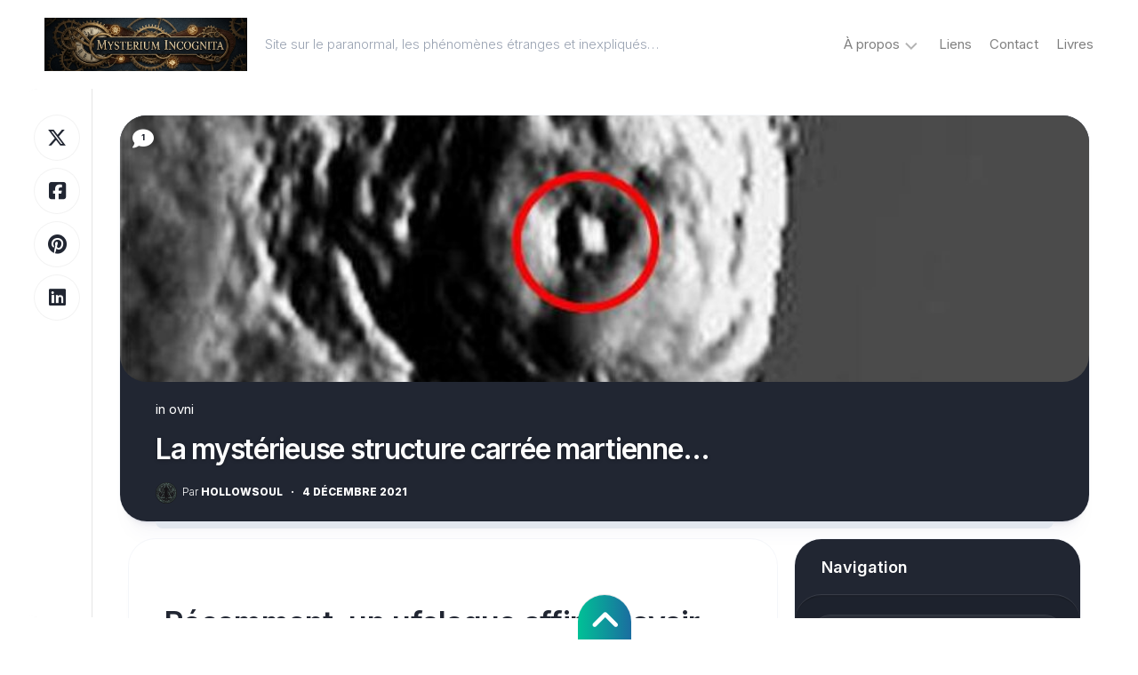

--- FILE ---
content_type: text/html; charset=utf-8
request_url: https://www.google.com/recaptcha/api2/aframe
body_size: 268
content:
<!DOCTYPE HTML><html><head><meta http-equiv="content-type" content="text/html; charset=UTF-8"></head><body><script nonce="4TQZ6pYzMt1zl3FN2fhtSw">/** Anti-fraud and anti-abuse applications only. See google.com/recaptcha */ try{var clients={'sodar':'https://pagead2.googlesyndication.com/pagead/sodar?'};window.addEventListener("message",function(a){try{if(a.source===window.parent){var b=JSON.parse(a.data);var c=clients[b['id']];if(c){var d=document.createElement('img');d.src=c+b['params']+'&rc='+(localStorage.getItem("rc::a")?sessionStorage.getItem("rc::b"):"");window.document.body.appendChild(d);sessionStorage.setItem("rc::e",parseInt(sessionStorage.getItem("rc::e")||0)+1);localStorage.setItem("rc::h",'1762505657065');}}}catch(b){}});window.parent.postMessage("_grecaptcha_ready", "*");}catch(b){}</script></body></html>